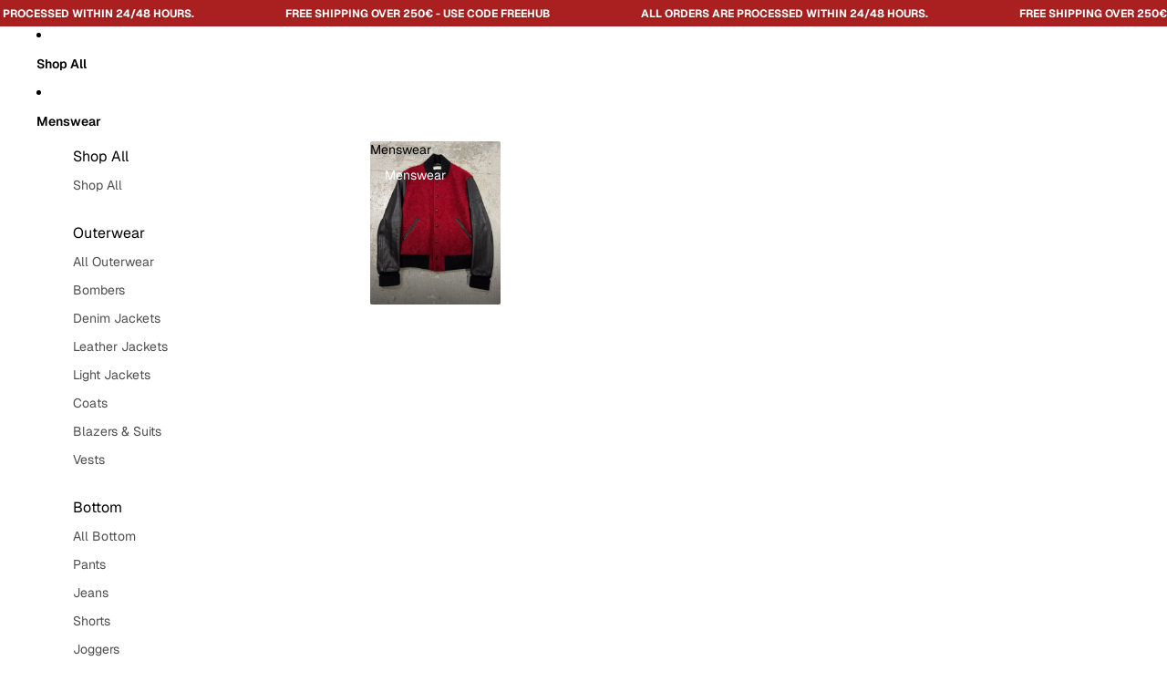

--- FILE ---
content_type: text/javascript
request_url: https://cdn.shopify.com/extensions/019a9811-087a-7556-a066-b4b2f5c3846f/oh-my-bundling-app-248/assets/apex-app.js
body_size: 5279
content:
const CART_DRAWER_WRAPPER = '.apex-progress-bar-cart-drawer-wrapper'
const PRODUCT_PAGE_WRAPPER = '.apex-progress-bar-product-page-wrapper'
const CART_PAGE_WRAPPER = '.apex-progress-bar-cart-page-wrapper'

const productElements = [
  {q:PRODUCT_PAGE_WRAPPER},
  {q:'product-form form[data-type="add-to-cart-form"]'},
  {q:'product-form .product-form__buttons'},
  {q:"product-form .js-sticky-add-to-cart-marker"},
  {q:"product-form"},
  {q:'[data-pf-type="Section"]:not(.pf-hide) .pf-product-form [data-pf-type="ProductQuantity"]'},
  {q:'[data-pf-type="ProductATC"]'},
  {q:'#shopify-section-product-template .product-single__meta .product-action'},
  {q:".product-form__controls-group--submit"},
  {q:".product-form__item--submit"},
  {q:".product-single__add-to-cart"},
  {q:".ProductForm__BuyButtons, .ProductForm__AddToCart"},
  {q:".product-page--submit-action"},
  {q:".product-form__payment-container"},
  {q:"[data-product-submit]"},
  {q:".product-form--atc"},
  {q:'.swatch_options'},
  {q:'.product-container .shopify-product-form'},
  {q:'.product-container .purchase-details'},
  {q:".purchase-details"},
  {q:".product-single__form .payment-buttons"},
  {q:".product-form--wide"},
  {q:".product-single__add-to-cart"},
  {q:".product-form--button-container",},
  {q:".product-form__item--submit"},
  {q:".product-detail__form__action",},
  {q:".product__submit__buttons",},
  {q:".buy-buttons-row"},
  {q:".t4s-product-form__buttons"},
  {q:".qty-wrapper--with-payment-button"},
  {q:'.product-grid__detail .product-add'},
  {q:'.product__section-contentWrapper .product__section--accordion'},
  {q:'ajax-cart-product-form .price-section'},
  {q: 'safe-sticky .shopify-product-form'},
  {q:".shopify-product-form"},
  {q:".type_buy_buttons"},
  {q:".product-block .product-single__form"},
  {q:".product-single__form .add-to-cart"},
  {q:".purchase-section",},
  {q:".product__block-wrapper form[data-product-form]"},
  {q:".product-form__buttons"},
  {q:".product__atc",},
  {q:".product-form__payment-container"},
  {q:'[data-icon="gpicon-product-cartbutton"]'},
  {q:".pro-detail-button"},
  {q:".cst-small-crtbtn"},
  {q:".product-single__shopify-payment-btn"},
  {q:".yv-checkout-btn-full-width"},
  {q:".yv-checkout-btn"},
  {q:".product-form-product-template"},
  {q:".btn-cart-wrapper"},
  {q:".add-to-cart-container"},
  {q:"#AddToCart-product-template"},
  {q:".single_product__quantity"},
  {q:".product-form__submit"},
  {q:".btn--add-to-cart"},
  {q:'.product-single__box .product-single__box__block--buy_buttons'},
  {q:'.site-container .w-commerce-commerceaddtocartform'},
  {q:'.product-form .js-form-add-to-card'},
  {q: '.payment-buttons'},
  {q: '.hdt-product-form__top-buttons'},
  {q: 'buy-buttons.buy-buttons'},
  {q: '.theiaStickySidebar .btn-atc'}
]

const cartPageElements = [
  {q:CART_PAGE_WRAPPER},
  {q:"#MainContent table"},
  {q:"table"},
  {q:"#main-cart .main-cart-content"},
  {q:'#CartPageForm .cart__page'},
  {q:'#PageContainer form[action="/cart"]'},
  {q:'.cart-container #main-cart-items'},
  {q:'.container--with-aside-paddings .cart-items__params'},
  {q:'#shopify-section-cart-template .cart-list'},
  {q: '.main-content #AjaxCartSubtotal .sidebar-widget__content shipping-notice'},
  {q: '.main-content #AjaxCartForm'},{
  q:'#page-content .cart-list'},{
  q:"#cartForm .js-cart-form-content-cart-items"},
  {q:'.cart-item-container'},
  {q:'div[data-minimog-cart-items]'},{
  q:'div[x-data="ThemeModule_CartItems"]'},
  {q:'#site-main .cartitems--list'},
  {q: '.cart__heading__wrapper'},
  {q:'cart-items.cart-page ul.wt-cart__list'},
  {q: '#shopify-section-cart-template .shopping-cart'},
  {q: '[data-section-id="cart-template"] form[action="/cart"]'},
  {q: '.id_main_cart .frm_cart_ajax_true'},
]

const cartDrawerElements = [
  {q: CART_DRAWER_WRAPPER},
  {q:'form[action="/cart"] #CartContainer'},
  {q:'form[action="/cart"] .da_trustbadge + .Drawer__Container'},
  {q:'form[action="/en-me/cart"]'},
  {q:'form[action="/fr-ca/cart"]'},
  {q:'#drawer-cart .drawer__content .drawer__body'},
  {q:'form[action="/cart"] .drawer__inner'},
  {q:'#cart-notification #cart-notification-product'},
  {q:".order-value-booster-side-cart .cart-drawer__items"},
  {q:'#Cart-Drawer .side-panel-content'},
  {q:"#cartSlideoutWrapper .ajax-cart--top-wrapper"},
  {q:"#cart-drawer .cart-drawer__items"},
  {q:'form[action="/cart"] .cart-list'},
  {q:'#dropdnMinicartPopup .cart-form-element'},
  {q:"cart-notification-drawer .quick-buy-drawer__info"},
  {q:'cart-drawer .cart-drawer__line-items'},
  {q:'#CartDrawer .ajaxcart__product'},
  {q:'sidebar-drawer#site-cart-sidebar .sidebar__body cart-form#AjaxCartForm shipping-notice'},
  {q:'sidebar-drawer#site-cart-sidebar .sidebar__body'},
  {q:'hdt-cart-drawer .hdt-mini-cart__header-title'},
  {q:'.mini-cart-wrap.drawer #header-mini-cart-content'},
  {q:'.cart-notification-wrapper .cart-notification-product'},
  {q:'cart-drawer .drawer__scrollable cart-items'},
  {q:'#shopify-section-minicart .minicart__items'},
  {q:'.cart--form .cart--body'},
  {q:'#MinimogCartDrawer m-cart-drawer-items'},
  {q:'form[action="/cart"]'},
  {q:'#CartDrawer-Form'},
  {q:'#halo-cart-sidebar .previewCart-wrapper'},
  {q:'.cart-container .w-commerce-commercecartform'},
  {q:".qsc2-drawer .qsc2-drawer-rows"},
  {q:".snippet-quick-cart .cart-items"},
  {q:".mini-cart #mini-cart-form"},
  {q:"cart-form.cart-drawer .cart-item-list"},
  {q: '.js-minicart .product-cart'},
  {q: '.quick-cart__container .quick-cart__items'},
  {q: '.popup-cart .popup-cart__items'},
]
const shopsWithSmallerWidget = ['a5a701-d9.myshopify.com', '4357b2-6f.myshopify.com']

class ApexApp {
  constructor() {
    this.sourceElement = document.querySelector('.apex-app, .app-embed');
    this.cartType = this.sourceElement.querySelector('.apex-progress-wrapper') && this.sourceElement.querySelector('.apex-progress-wrapper').dataset.cartType;
    this.apexAppConfig = {}
    this.styleConfigValue = document.querySelector('.apex-style-config') && document.querySelector('.apex-style-config').textContent.trim()
    this.startApp = this.styleConfigValue && true
    if(this.startApp) {
      try {
        this.apexAppConfig.rewardConfig = JSON.parse(this.styleConfigValue);
        this.rewardConfig = this.apexAppConfig.rewardConfig;
        this.excludedVariantIds = this.rewardConfig.excluded_variant_ids.map(variant => variant.id);
        this.config = this.rewardConfig.config
        this.selectedCountries = this.config.selected_countries_config;
        this.showInCartDrawer = this.config.show_progress_bar_in.includes('cart')
        this.showInProduct = this.config.show_progress_bar_in.includes('product_page')
        this.isCartPage = window.location.pathname.endsWith('/cart');
        this.isProductPage = window.location.pathname.includes('/products/')
        this.goalType = this.rewardConfig.goal_type;
        this.addedToProduct = false
        this.addedToCartDrawer = false
        this.addedToCartPage = false
        this.cartDrawerElement = null;
        this.cartDrawerListenerAdded = false;
        this.cartDrawerRefreshTimeout = null;
        this.sourceElement.style.cssText = this.resolveStyles()
        this.progressBarsDetails = []
        this.debounceTimeout = null
        this.hideBranding = Boolean(this.rewardConfig.shop.subscription_active)
        this.observeCartChanges();
      } catch (error) {
        console.error("Error caught in start():", error)
        this.reportError(error)
      }
    }
  }

  async resolveCustomerCountry() {
    const res = await fetch(
      `${window.Shopify.routes.root}browsing_context_suggestions.json`
    );

    const data = await res.json();
    this.currentCountry = data.detected_values.country.handle;
  }

  resolveStyles() {
    var combinedStyles = { ...this.config.style };
    var cssStyleString = Object.keys(combinedStyles).map(function (key) {
      return key + ': ' + combinedStyles[key];
    }).join('; ');

    return cssStyleString;
  }

  async start() {
    if(!this.startApp) {
      return
    }

    await this.resolveCustomerCountry();

    const isCountryAllowed = this.selectedCountries.some(
      country => country.code === this.currentCountry
    );

    if (this.selectedCountries.length > 0 && !isCountryAllowed) {
      return;
    }

    this.addToProduct()
    this.addToCartSlider()
    this.addToCartPage()
    this.syncProgressBars()
    this.overrideCss()
  }

  addToProduct() {
    if (this.showInProduct && this.isProductPage && !this.isCartPage) {
      const matched = productElements.some(element => {
        const targetElement = document.querySelector(element.q);
        if (targetElement) {
          if (Shopify.shop === '978cfb.myshopify.com') {
            targetElement.insertBefore(this.sourceElement, targetElement.nextSibling);
          } else if (Shopify.shop === 'mysu-perfume.myshopify.com') {
            targetElement.parentElement.insertBefore(this.sourceElement, targetElement);
          } else if (Shopify.shop === 'shopnest-rs.myshopify.com'){
            targetElement.insertBefore(this.sourceElement, targetElement.nextElementSibling);
          } else if (Shopify.shop === 'eadb9d.myshopify.com') {
            targetElement.parentElement.insertBefore(this.sourceElement, targetElement.nextSibling)
          } else if (Shopify.shop === 'cnqw7m-2t.myshopify.com') {
            targetElement.insertBefore(this.sourceElement, targetElement.lastChild);
          } else if (Shopify.shop === '1ddbry-pg.myshopify.com') {
            targetElement.insertBefore(this.sourceElement, targetElement.lastChild);
          } else {
            targetElement.insertBefore(this.sourceElement, targetElement.firstChild);
          }

          this.sourceElement.classList.remove('hidden-apex-app-extension');
          this.addedToProduct = true;
          // this.addBrandingLink(this.sourceElement);

          return true;
        }
        return false;
      });

      if (!matched) {
        const msg = "Couldnt add to product!"
        console.error(msg);
        // this.reportError(msg)
      }
    }
  }


  addToCartSlider() {
    const tryAddToCartSlider = (retryCount = 0) => {
      if (this.showInCartDrawer && !this.isCartPage) {
        const matched = cartDrawerElements.some(element => {
          const targetElement = document.querySelector(element.q);
          if (targetElement) {
            this.cartDrawerElement = targetElement;
            if (this.addedToProduct) {
              // Check if element is not there already
              if (targetElement.parentElement.querySelector(`#${this.sourceElement.id}`) === null) {
                const clonedDiscount = this.sourceElement.cloneNode(true);

                if(element.q === CART_DRAWER_WRAPPER) {
                  targetElement.insertBefore(clonedDiscount, targetElement.firstChild);
                } else {
                  targetElement.parentNode.insertBefore(clonedDiscount, targetElement);
                }
              }
            } else {
              if(element.q === CART_DRAWER_WRAPPER) {
                targetElement.insertBefore(this.sourceElement, targetElement.firstChild);
              } else {
                targetElement.parentNode.insertBefore(this.sourceElement, targetElement);
              }
              this.sourceElement.classList.remove('hidden-apex-app-extension');
              // this.addBrandingLink(this.sourceElement);
            }

            this.addedToCartDrawer = true;
            return true;
          }
          return false
        });

        if (!matched) {
          // // Do something when no elements matched
          // const msg = "Couldnt add to cartSlider!"
          // console.error(msg);
          // this.reportError(msg)
        }

        if (!this.addedToCartDrawer && retryCount < 2) {
          setTimeout(() => tryAddToCartSlider(retryCount + 1), 1500);
        }
      }
    };

    tryAddToCartSlider();

    if(Shopify.shop === 'alpaka-store-deutschland.myshopify.com' && !this.cartDrawerListenerAdded) {
      this.cartDrawerListenerAdded = true;
      document.addEventListener("on:css-var-height:update", () => {
        // Debounce to prevent multiple rapid calls
        clearTimeout(this.cartDrawerRefreshTimeout);
        this.cartDrawerRefreshTimeout = setTimeout(() => {
          tryAddToCartSlider();
        }, 100);
      });
    }
  }

  addToCartPage() {
    if(this.showInCartDrawer && this.isCartPage) {
      const matched = cartPageElements.some(element => {
        const targetElement = document.querySelector(element.q);
        if (targetElement) {
          if(element.q === CART_PAGE_WRAPPER) {
            targetElement.insertBefore(this.sourceElement, targetElement.firstChild);
          } else {
            targetElement.parentNode.insertBefore(this.sourceElement, targetElement);
          }

          this.sourceElement.classList.remove('hidden-apex-app-extension')

          this.addedToCartPage = true

          // this.addBrandingLink(this.sourceElement);

          return true
        }
        return false
      })

      if (!matched) {
        // Do something when no elements matched
        const msg = "Couldnt add to cart!"
        console.error(msg);
        // this.reportError(msg)
      }
    }
  }

  async fetchDataFromCart() {
    try {
      const response = await fetch('/cart.js');
      return await response.json();
    } catch (error) {
      console.error('Error fetching cart information:', error);
      return null;
    }
  }

  async processCartData() {
    const cartData = await this.fetchDataFromCart();
    if (!cartData) return;

    let itemsInCartCount = cartData.items.reduce((count, item) => {
      let variantId = `gid://shopify/ProductVariant/${item.variant_id}`

      if (!this.excludedVariantIds.some(element => element.includes(variantId))) {
        count += item.quantity;
      }
      return count;
    }, 0);

    let cartAmount = cartData.items.reduce((price, item) => {
      let variantId = `gid://shopify/ProductVariant/${item.variant_id}`
      if (!this.excludedVariantIds.some(element => element.includes(variantId))) {
        price += item.final_line_price;
      }
      return price;
    }, 0);

    cartAmount /= 100;

    return { itemsInCartCount, cartAmount };
  }

  async syncProgressBars() {
    const { itemsInCartCount, cartAmount } = await this.processCartData();

    if (itemsInCartCount !== undefined && cartAmount !== undefined) {
      this.generateDiscountText(cartAmount, itemsInCartCount);
      this.updateProgressBar(cartAmount, itemsInCartCount);

      this.hideCartDrawerIfEmpty(itemsInCartCount, cartAmount)
    }
  }

  hideCartDrawerIfEmpty(itemsInCartCount, cartAmount) {
    if(Shopify.shop === 'coatedlemon.myshopify.com') {
      return
    }
    if(this.showInCartDrawer && this.cartDrawerElement && (itemsInCartCount === 0 || cartAmount === 0)) {
      if(this.cartDrawerElement.parentElement.querySelector(`#${this.sourceElement.id}`)) {
        this.cartDrawerElement.parentElement.querySelector(`#${this.sourceElement.id}`).remove();
      }
    }
  }

  async reportError(e) {
    const shop = Shopify.shop;
    const url = "https://jellyfish-app-czq2z.ondigitalocean.app/api/errors";

    const isBot = /bot|googlebot|bingbot|claudebot|crawler|spider|robot|crawling/i.test(navigator.userAgent);

    if (isBot) {
      return; // Skip error reporting if detected as a bot
    }

    if (sessionStorage.getItem(`error_reported_${shop}`)) {
      return;
    }

    sessionStorage.setItem(`error_reported_${shop}`, 'true');

    fetch(url, {
      method: 'POST',
      headers: {
        'Content-Type': 'application/json',
      },
      body: JSON.stringify({
        shop: shop,
        current_url: window.location.href,
        error: e.toString(),
      }),
    })
  }

  async syncWithCart() {
    const isCountryAllowed = this.selectedCountries.some(
      country => country.code === this.currentCountry
    );

    if (this.selectedCountries.length > 0 && !isCountryAllowed) {
      return;
    }

    const { itemsInCartCount, cartAmount } = await this.processCartData();

    if (itemsInCartCount !== undefined && cartAmount !== undefined) {
      this.addToCartSlider();
      this.addToCartPage();
      this.generateDiscountText(cartAmount, itemsInCartCount);
      this.updateProgressBar(cartAmount, itemsInCartCount);
      this.hideCartDrawerIfEmpty(cartAmount, itemsInCartCount);
    }
  }

  generateDiscountText(cartAmount, itemsCount) {
    const messageTextElements = document.querySelectorAll('.apex-message-text');

    const fieldToCompare = this.goalType === 'product_quantity' ? itemsCount : cartAmount;

    const relevantReward = this.rewardConfig.rewards.find(reward => {
      if (this.goalType === 'product_quantity') {
        var goalAmount =  reward.goal_amount
      } else {
        var rewardInCurrency = reward.goal_amount * parseFloat(Shopify.currency.rate)
        var goalAmount = Math.ceil(rewardInCurrency);
      }

      return fieldToCompare < goalAmount
    })

    const updateText = (element, text) => {
      element.classList.add('apex-fade-out');

      setTimeout(() => {
        element.textContent = text;
        element.classList.remove('apex-fade-out');
      }, 300);
    };

    if (relevantReward) {
      let textToSet = '';

      let goalAmountWithCurrency = relevantReward.goal_amount * parseFloat(Shopify.currency.rate);
      let roundedNumber = Math.ceil(goalAmountWithCurrency)

      if (this.goalType === 'product_quantity') {
        const amountLeft = relevantReward.goal_amount - fieldToCompare;
        textToSet = relevantReward.unfulfilled_goal_text.replace("{{amount_left}}", amountLeft);
      } else if (this.goalType === 'cart_amount') {
        let rounded = roundedNumber - fieldToCompare

        const locale = Shopify.locale.toLowerCase();
        let resolvedLocale = locale === 'de' ? 'en-IE' : locale

        if(Shopify.shop === '978cfb.myshopify.com' || Shopify.shop === 'alpaka-store-deutschland.myshopify.com') {
          resolvedLocale = 'de'
        }

        let currency = Shopify.currency.active

        if(Shopify.shop === '3abf38-d9.myshopify.com') {
          currency = 'USD'
        }

        if(Shopify.shop === 'b7b903-2.myshopify.com') {
          currency = 'USD'
        }

        let formattedPrice = rounded.toLocaleString(resolvedLocale, {
          style: 'currency',
          currency: currency,
          minimumFractionDigits: 2,
          maximumFractionDigits: 2
        });

        formattedPrice = formattedPrice.replace('RON', '').trim()

        textToSet = relevantReward.unfulfilled_goal_text.replace("{{amount_left}}", formattedPrice);
      }

      messageTextElements.forEach(element => updateText(element, textToSet));
    } else {
      // Assuming that the rewards are reached
      const fulfilledText = this.rewardConfig.fulfilled_goal_text;
      messageTextElements.forEach(element => updateText(element, fulfilledText));
    }
  }

  updateProgressBar(cartAmount, itemsCount) {
    let previousGoal = 0;

    const progressBarsGroups = [];

    const allProgressBars = document.querySelectorAll('.apex-progress-bar');
    allProgressBars.forEach((bar, index) => {
      const groupIndex = index % this.rewardConfig.rewards.length;
      progressBarsGroups[groupIndex] = progressBarsGroups[groupIndex] || [];
      progressBarsGroups[groupIndex].push(bar);
    });

    this.rewardConfig.rewards.forEach((reward, index) => {
      let widthPercentage;

      let goalAmountWithCurrency = reward.goal_amount * parseFloat(Shopify.currency.rate);
      let roundedNumber = Math.ceil(goalAmountWithCurrency)

      if (this.goalType === 'cart_amount') {
        widthPercentage = cartAmount >= roundedNumber ? 100 :
          Math.min(100, 100 / (roundedNumber - previousGoal) * (cartAmount - previousGoal));
      } else if (this.goalType === 'product_quantity') {
        let roundedNumber = reward.goal_amount

        widthPercentage = itemsCount >= roundedNumber ? 100 :
          Math.min(100, 100 / (roundedNumber - previousGoal) * (itemsCount - previousGoal));
      }

      if (progressBarsGroups[index]) {
        let currentWidth = parseFloat(progressBarsGroups[index][0].style.width) || 0
        let newWidth = Math.max(widthPercentage, 0)

        this.progressBarsDetails.push({
          bar: progressBarsGroups[index],
          newWidth: Math.max(newWidth, 0),
          currentWidth: currentWidth
        });
      }
      previousGoal = roundedNumber;
    });
    this.determineAndUpdateDirection();
  }

  determineAndUpdateDirection() {
    const isIncreasing = this.progressBarsDetails.some(({ newWidth, currentWidth }) => newWidth > currentWidth);

    const orderedProgressBar = isIncreasing ?
      this.progressBarsDetails.filter(({ newWidth, currentWidth }) => newWidth > currentWidth) :
      this.progressBarsDetails.filter(({ newWidth, currentWidth }) => newWidth < currentWidth).reverse();

    orderedProgressBar.forEach(({ bar, currentWidth, newWidth }, index) => {
      let delay = 500 * index;
      if (currentWidth !== newWidth) {
        setTimeout(() => {
          bar.forEach((b) => {
            b.style.width = newWidth + '%';
          });
        }, delay);
      }
    });

    this.progressBarsDetails = [];
  }

  overrideCss() {
    if (Shopify.shop === 'aunoir.myshopify.com') {
      document.documentElement.style.setProperty('--apex-message-text-padding', '10px 0 10px');
    }
    if (shopsWithSmallerWidget.includes(Shopify.shop)) {
      const targetEl = document.querySelector('.product-form__buttons');
      const desiredWidth = window.getComputedStyle(targetEl).getPropertyValue('max-width');

      document.documentElement.style.setProperty('--apex-apex-progress-wrapper-width', desiredWidth);
    }

    if(Shopify.shop === 'a5a701-d9.myshopify.com') {
      document.documentElement.style.setProperty('--apex-progress-wrapper-margin', '-10px 0px 10px 0px');
    }

    if(Shopify.shop === 'team-feet.myshopify.com') {
      // document.documentElement.style.setProperty('--apex-apex-progress-wrapper-width', '345px');
    }

    if(Shopify.shop === 'ee79db-01.myshopify.com') {
      document.documentElement.style.setProperty('--apex-apex-progress-wrapper-width', '90%');
      document.documentElement.style.setProperty('--apex-progress-wrapper-margin', 'auto');
    }

    if(Shopify.shop === 'carestore-2228.myshopify.com') {
      document.documentElement.style.setProperty('--apex-progress-wrapper-margin', 'auto');
    }

    if(Shopify.shop === 'un-chat-dans-ma-botte.myshopify.com') {
      document.documentElement.style.setProperty('--apex-progress-wrapper-margin', '-20px 0 10px');
    }

    if(Shopify.shop === 'baveuk-ltd.myshopify.com') {
      document.documentElement.style.setProperty('--apex-progress-wrapper-margin', '0 0 10px');
      document.documentElement.style.setProperty('--apex-message-text-padding', '0');

      document.querySelectorAll('.apex-message-text').forEach(el => {
        el.style.marginRight = 'auto';
      });

      document.querySelectorAll('.apex-progress-wrapper1').forEach(el => {
        el.style.maxWidth = 'unset';
        el.style.width = '100%';
      });
    }

    if(Shopify.shop === 'zoelle-fit.myshopify.com') {
      document.documentElement.style.setProperty('--apex-message-text-padding', '10px 0 10px');

      this.sourceElement.querySelectorAll('.apex-progress-reward-text').forEach(element => {
          element.style.paddingTop = '10px';
      });

      document.querySelector('.apex-progress-container').style.alignItems = 'unset'
      document.querySelector('.apex-message-text').style.textAlign = 'unset'
    }
  }

  // addBrandingLink(targetElement) {
  //   if(this.hideBranding) {
  //     return
  //   }

  //   if(targetElement.querySelector('.apex-progress-branding')) {
  //     return
  //   };

  //   const htmlElement = `<div class="apex-progress-branding">Powered by
  //     <a href="https://apps.shopify.com/apex-cart-progress-upsell" target="_blank" class="apex-progress-branding-link">Apex Progress Bar</a>
  //   </div>`

  //   const tempDiv = document.createElement('div')
  //   tempDiv.innerHTML = htmlElement
  //   const newElement = tempDiv.firstElementChild;

  //   targetElement.prepend(newElement)
  // }

  observeCartChanges() {
    if (this.cartObserver) {
      this.cartObserver.disconnect();
    }

    const ShopifyCartURLs = [
      "/cart/update",
      "/cart/change",
      "/cart/clear",
      "/cart/update.js",
      "/cart/change.js",
      "/cart/clear.js",
      "?section_id=cart-drawer",
      "/cart/add",
      "/cart/add.js",
    ];

    const CartUrls = [
      "/cart",
    ]

    let lastRequestTime = 0;

    let DEBOUNCE_DELAY = 300;

    this.cartObserver = new PerformanceObserver((list) => {
      const now = Date.now();
      let shouldSync = false;

      list.getEntries().forEach((entry) => {
        const isValidRequestType = ['xmlhttprequest', 'fetch'].includes(entry.initiatorType);
        const isResponseOk = entry.responseStatus === undefined || entry.responseStatus === 200;


        if (isValidRequestType && isResponseOk && ShopifyCartURLs.some(url => entry.name.includes(url)) || CartUrls.some(url => entry.name === window.location.origin + url)) {
          shouldSync = true;
          lastRequestTime = now;
        }
      });

      if (shouldSync) {
        clearTimeout(this.debounceTimeout);
        this.debounceTimeout = setTimeout(() => {
          if (Date.now() - lastRequestTime >= DEBOUNCE_DELAY) {
            this.syncWithCart();
          }
        }, DEBOUNCE_DELAY);
      }
    });

    this.cartObserver.observe({ entryTypes: ["resource"] });
  }

  openCartDrawer() {
    let rootRoute = window.Shopify.routes.root || "/";
    let cartForms = document.querySelectorAll(`form[action="${rootRoute}cart/add"]`);
    let lastCartForm = cartForms[cartForms.length - 1];

    if (!lastCartForm) return;

    let quantityInput = lastCartForm.querySelector('input[name="quantity"]');
    let submitButton = lastCartForm.querySelector('button[type="submit"]');
    let bubblePopup = document.querySelector('cart-notification .cart-notification__links');

    if (!submitButton) return;

    let hiddenQuantityInput = document.createElement("input");

    if (hiddenQuantityInput && !bubblePopup) {
      hiddenQuantityInput.setAttribute("type", "hidden");
      hiddenQuantityInput.setAttribute("value", "0");
      hiddenQuantityInput.setAttribute("name", "quantity");

      if (!quantityInput && this.isProductPage && !bubblePopup) {
          let existingQuantityInput = document.querySelector('input[name="quantity"]');
          let existingQuantityValue = existingQuantityInput.value;
          existingQuantityInput.value = 0;
          submitButton.click();
          existingQuantityInput.value = existingQuantityValue;
          return;
      }

      if (!quantityInput) {
          lastCartForm.appendChild(hiddenQuantityInput);
          submitButton.click();
          hiddenQuantityInput.remove();
          return;
      }
      let originalQuantity = quantityInput.getAttribute("value");
      quantityInput.setAttribute("min", 0);
      quantityInput.setAttribute("value", 0);
      submitButton.click();
      quantityInput.setAttribute("min", 1);
      quantityInput.setAttribute("value", originalQuantity || 1);
    }
  }
}


const apexApp = new ApexApp;

apexApp.start()


--- FILE ---
content_type: image/svg+xml
request_url: https://dolcevitahub.com/cdn/shop/files/verified-svgrepo-com.svg?v=1751216595&width=1200
body_size: -200
content:
<svg xmlns="http://www.w3.org/2000/svg" viewBox="0 0 24 24" height="800px" width="800px" fill="#000000">
  <path d="M11.593965,2.08736316 C11.8155418,1.98891464 12.0639725,1.97485056 12.2932219,2.04517094 L12.406035,2.08736316 L21.406035,6.08614246 C21.7680046,6.24696874 21.9974374,6.60402426 22.0000116,6.99295906 L21.9938837,7.11043153 L21.421479,12.2620742 C21.1288947,14.8953332 19.6919006,17.2604209 17.5024605,18.7341239 L17.2465158,18.9001752 L12.5299989,21.8479983 C12.2417587,22.0281485 11.8846299,22.0481651 11.5810811,21.9080484 L11.4700011,21.8479983 L6.75348416,18.9001752 C4.50674338,17.4959623 2.9973732,15.1763947 2.61733718,12.5646862 L2.57852101,12.2620742 L2.00611627,7.11043153 C1.96237547,6.71676437 2.15492555,6.3385415 2.48944458,6.14011287 L2.59396504,6.08614246 L11.593965,2.08736316 Z M12,4.09548316 L4.074684,7.61677088 L4.56628848,12.0412112 C4.79233189,14.0756019 5.89660391,15.904196 7.58032075,17.0519337 L7.81348204,17.2041786 L12,19.8207524 L16.186518,17.2041786 C17.9222943,16.1193184 19.0922069,14.3320083 19.3974719,12.3173079 L19.4337115,12.0412112 L19.925316,7.61677088 L12,4.09548316 Z M14.2136429,8.38221966 C14.5548556,7.94794959 15.1835091,7.87251128 15.6177798,8.21372347 C16.018645,8.52868858 16.1137597,9.0885733 15.8576477,9.51441088 L15.7862762,9.61785831 L11.7862996,14.6178079 C11.4423592,15.0555496 10.8149977,15.1228552 10.3877107,14.7908187 L10.2928777,14.7070928 L8.2928926,12.707118 C7.90236913,12.3165951 7.90236913,11.6834324 8.2928926,11.2929096 C8.65337579,10.9324269 9.22060564,10.9046975 9.61289601,11.2097213 L9.70710315,11.2929096 L10.9100574,12.4958547 L14.2136429,8.38221966 Z" fill-rule="evenodd"></path>
</svg>

--- FILE ---
content_type: text/javascript
request_url: https://dolcevitahub.com/cdn/shop/t/34/assets/product-card-link.js?v=97122579314620396511765183326
body_size: -51
content:
class ProductCardLink extends HTMLElement{connectedCallback(){this.addEventListener("click",this.#handleClick)}disconnectedCallback(){this.removeEventListener("click",this.#handleClick)}get productTransitionEnabled(){return this.getAttribute("data-product-transition")==="true"}get featuredMediaUrl(){return this.getAttribute("data-featured-media-url")}#handleClick=event=>{if(event.defaultPrevented||event.target instanceof Element&&event.target.closest('button, input, label, select, [tabindex="1"]'))return;const gallery=this.querySelector("[data-view-transition-to-main-product]");if(!this.productTransitionEnabled||!(gallery instanceof HTMLElement))return;const activeImage=gallery.querySelector('slideshow-slide[aria-hidden="false"] [transitionToProduct="true"]')||gallery.querySelector('[transitionToProduct="true"]:last-child');activeImage instanceof HTMLImageElement&&this.#setImageSrcset(activeImage),gallery.setAttribute("data-view-transition-type","product-image-transition"),gallery.setAttribute("data-view-transition-triggered","true")};#setImageSrcset(image){if(!this.featuredMediaUrl)return;const currentImageUrl=new URL(image.currentSrc),currentImageRawUrl=currentImageUrl.host+currentImageUrl.pathname;if(!this.featuredMediaUrl.includes(currentImageRawUrl)){const imageFade=image.animate([{opacity:.8},{opacity:1}],{duration:125,easing:"ease-in-out"});imageFade.onfinish=()=>{image.srcset=this.featuredMediaUrl??""}}}}customElements.get("product-card-link")||customElements.define("product-card-link",ProductCardLink);
//# sourceMappingURL=/cdn/shop/t/34/assets/product-card-link.js.map?v=97122579314620396511765183326


--- FILE ---
content_type: image/svg+xml
request_url: https://dolcevitahub.com/cdn/shop/files/delivery-fast-svgrepo-com_1.svg?v=1751216663&width=1200
body_size: -318
content:
<svg xmlns="http://www.w3.org/2000/svg" viewBox="0 0 48 48" height="800px" width="800px">
  <g data-name="Layer 2" id="Layer_2">
    <g data-name="invisible box" id="invisible_box">
      <rect fill="none" height="48" width="48"></rect>
    </g>
    <g data-name="Health Icons" id="Health_Icons">
      <g>
        <path d="M37.7,11.1A3,3,0,0,0,35.4,10H34.2l.3-1.7A3.1,3.1,0,0,0,33.9,6a3.2,3.2,0,0,0-2.2-1H7.8a2,2,0,0,0,0,4H30.3l-4,22.9a6.8,6.8,0,0,0-1,2.1H20.7A7,7,0,0,0,7.3,34H6.2l.5-2.9a2,2,0,0,0-1.6-2.3,2,2,0,0,0-2.3,1.6L2,34.7A2.8,2.8,0,0,0,2.7,37a2.8,2.8,0,0,0,2.1,1H7.3a7,7,0,0,0,13.4,0h4.6a7,7,0,0,0,13.4,0h2a3.2,3.2,0,0,0,3.1-2.7L46,22.5ZM14,39a3,3,0,0,1-3-3,3,3,0,0,1,6,0A3,3,0,0,1,14,39ZM33.5,14h1.3l5.9,8H32.1ZM32,39a3,3,0,0,1-3-3,3,3,0,0,1,6,0A3,3,0,0,1,32,39Zm8-5H38.7A7,7,0,0,0,32,29H30.9l.5-3.1h9.9Z"></path>
        <path d="M4,15H14a2,2,0,0,0,0-4H4a2,2,0,0,0,0,4Z"></path>
        <path d="M15,19a2,2,0,0,0-2-2H5a2,2,0,0,0,0,4h8A2,2,0,0,0,15,19Z"></path>
        <path d="M6,23a2,2,0,0,0,0,4h6a2,2,0,0,0,0-4Z"></path>
      </g>
    </g>
  </g>
</svg>